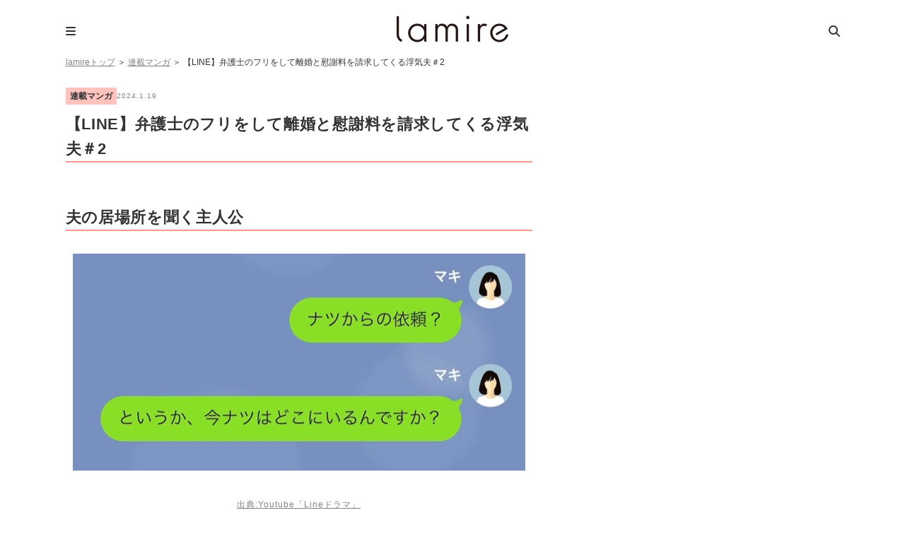

--- FILE ---
content_type: text/html; charset=UTF-8
request_url: https://lamire.jp/785865
body_size: 12532
content:
<!DOCTYPE html>
<html lang="ja">
<head>
<meta name="referrer" content="unsafe-url">
<meta charset="utf-8">
<script>window.dataLayer =  window.dataLayer || [];
dataLayer.push({'PrimaryCategory':'連載マンガ'});
dataLayer.push({'Categories':['連載マンガ']});</script>
<!-- Google Tag Manager -->
<script>(function(w,d,s,l,i){w[l]=w[l]||[];w[l].push({'gtm.start':
new Date().getTime(),event:'gtm.js'});var f=d.getElementsByTagName(s)[0],
j=d.createElement(s),dl=l!='dataLayer'?'&l='+l:'';j.async=true;j.src=
'https://www.googletagmanager.com/gtm.js?id='+i+dl;f.parentNode.insertBefore(j,f);
})(window,document,'script','dataLayer','GTM-WT9C2PJ');</script>
<!-- End Google Tag Manager -->

<meta http-equiv="x-dns-prefetch-control" content="on">
<link rel="dns-prefetch" href="//pagead2.googlesyndication.com">
<link rel="dns-prefetch" href="//googleads.g.doubleclick.net">
<link rel="dns-prefetch" href="//googleads4.g.doubleclick.net">
<link rel="dns-prefetch" href="//tpc.googlesyndication.com">
<link rel="dns-prefetch" href="//www.gstatic.com">
<meta name='robots' content='index, follow, max-image-preview:large, max-snippet:-1, max-video-preview:-1' />
	    <script>
	        var ajaxurl = "https://lamire.jp/wp-admin/admin-ajax.php";
	    </script>
	
	<!-- This site is optimized with the Yoast SEO plugin v21.1 - https://yoast.com/wordpress/plugins/seo/ -->
	<title>【LINE】弁護士のフリをして離婚と慰謝料を請求してくる浮気夫＃2 &#8211; lamire [ラミレ]</title>
	<meta name="description" content="夫の居場所を聞く主人公 出典:Youtube「Lineドラマ」 家を出て行って以来… 出典:Youtube「Lineドラマ」 1ヶ月も帰ってきていない" />
	<link rel="canonical" href="https://lamire.jp/785865" />
	<link rel="next" href="https://lamire.jp/785865/2" />
	<meta property="og:locale" content="ja_JP" />
	<meta property="og:type" content="article" />
	<meta property="og:title" content="【LINE】弁護士のフリをして離婚と慰謝料を請求してくる浮気夫＃2 - lamire [ラミレ]" />
	<meta property="og:description" content="夫の居場所を聞く主人公 出典:Youtube「Lineドラマ」 家を出て行って以来… 出典:Youtube「Lineドラマ」 1ヶ月も帰ってきていない" />
	<meta property="og:url" content="https://lamire.jp/785865" />
	<meta property="og:site_name" content="lamire [ラミレ]" />
	<meta property="article:publisher" content="https://www.facebook.com/xzcloset" />
	<meta property="article:published_time" content="2024-01-19T04:06:07+00:00" />
	<meta property="article:modified_time" content="2024-01-19T04:22:26+00:00" />
	<meta property="og:image" content="https://image.lamire.jp/wp-content/uploads/2024/01/14181334/129b057dc384cd79103d25d3302001d2.jpg" />
	<meta property="og:image:width" content="640" />
	<meta property="og:image:height" content="403" />
	<meta property="og:image:type" content="image/jpeg" />
	<meta name="author" content="lamire編集部_os" />
	<meta name="twitter:card" content="summary_large_image" />
	<meta name="twitter:creator" content="@lamire_jp" />
	<meta name="twitter:site" content="@lamire_jp" />
	<meta name="twitter:label1" content="執筆者" />
	<meta name="twitter:data1" content="lamire編集部_os" />
	<meta name="twitter:label2" content="推定読み取り時間" />
	<meta name="twitter:data2" content="3分" />
	<script type="application/ld+json" class="yoast-schema-graph">{"@context":"https://schema.org","@graph":[{"@type":"WebPage","@id":"https://lamire.jp/785865","url":"https://lamire.jp/785865","name":"【LINE】弁護士のフリをして離婚と慰謝料を請求してくる浮気夫＃2 - lamire [ラミレ]","isPartOf":{"@id":"https://lamire.jp/#website"},"primaryImageOfPage":{"@id":"https://lamire.jp/785865#primaryimage"},"image":{"@id":"https://lamire.jp/785865#primaryimage"},"thumbnailUrl":"https://lamire.jp/wp-content/uploads/2024/01/129b057dc384cd79103d25d3302001d2.jpg","datePublished":"2024-01-19T04:06:07+00:00","dateModified":"2024-01-19T04:22:26+00:00","author":{"@id":"https://lamire.jp/#/schema/person/f3ff5abba9f23611ae016bdc99cc4f6e"},"description":"夫の居場所を聞く主人公 出典:Youtube「Lineドラマ」 家を出て行って以来… 出典:Youtube「Lineドラマ」 1ヶ月も帰ってきていない","breadcrumb":{"@id":"https://lamire.jp/785865#breadcrumb"},"inLanguage":"ja","potentialAction":[{"@type":"ReadAction","target":["https://lamire.jp/785865"]}]},{"@type":"ImageObject","inLanguage":"ja","@id":"https://lamire.jp/785865#primaryimage","url":"https://lamire.jp/wp-content/uploads/2024/01/129b057dc384cd79103d25d3302001d2.jpg","contentUrl":"https://lamire.jp/wp-content/uploads/2024/01/129b057dc384cd79103d25d3302001d2.jpg","width":640,"height":403},{"@type":"BreadcrumbList","@id":"https://lamire.jp/785865#breadcrumb","itemListElement":[{"@type":"ListItem","position":1,"name":"lamireトップ","item":"https://lamire.jp/"},{"@type":"ListItem","position":2,"name":"連載マンガ"}]},{"@type":"WebSite","@id":"https://lamire.jp/#website","url":"https://lamire.jp/","name":"lamire [ラミレ]","description":"普段のわたしを、ちょっとステキに","potentialAction":[{"@type":"SearchAction","target":{"@type":"EntryPoint","urlTemplate":"https://lamire.jp/?s={search_term_string}"},"query-input":"required name=search_term_string"}],"inLanguage":"ja"},{"@type":"Person","@id":"https://lamire.jp/#/schema/person/f3ff5abba9f23611ae016bdc99cc4f6e","name":"lamire編集部_os","image":{"@type":"ImageObject","inLanguage":"ja","@id":"https://lamire.jp/#/schema/person/image/","url":"https://lamire.jp/wp-content/uploads/2023/03/lamire-160x160.png","contentUrl":"https://lamire.jp/wp-content/uploads/2023/03/lamire-160x160.png","caption":"lamire編集部_os"},"url":"https://lamire.jp/author/lamire_os"}]}</script>
	<!-- / Yoast SEO plugin. -->


<link rel='stylesheet' id='yarppRelatedCss-css' href='https://lamire.jp/wp-content/plugins/yet-another-related-posts-plugin/style/related.css?ver=6.1.9' type='text/css' media='all' />
<link rel='stylesheet' id='sbi_styles-css' href='https://lamire.jp/wp-content/plugins/instagram-feed/css/sbi-styles.min.css?ver=6.10.0' type='text/css' media='all' />
<link rel='stylesheet' id='wp-block-library-css' href='https://lamire.jp/wp-includes/css/dist/block-library/style.min.css?ver=6.1.9' type='text/css' media='all' />
<link rel='stylesheet' id='liquid-block-speech-css' href='https://lamire.jp/wp-content/plugins/liquid-speech-balloon/css/block.css?ver=6.1.9' type='text/css' media='all' />
<link rel='stylesheet' id='classic-theme-styles-css' href='https://lamire.jp/wp-includes/css/classic-themes.min.css?ver=1' type='text/css' media='all' />
<style id='global-styles-inline-css' type='text/css'>
body{--wp--preset--color--black: #000000;--wp--preset--color--cyan-bluish-gray: #abb8c3;--wp--preset--color--white: #ffffff;--wp--preset--color--pale-pink: #f78da7;--wp--preset--color--vivid-red: #cf2e2e;--wp--preset--color--luminous-vivid-orange: #ff6900;--wp--preset--color--luminous-vivid-amber: #fcb900;--wp--preset--color--light-green-cyan: #7bdcb5;--wp--preset--color--vivid-green-cyan: #00d084;--wp--preset--color--pale-cyan-blue: #8ed1fc;--wp--preset--color--vivid-cyan-blue: #0693e3;--wp--preset--color--vivid-purple: #9b51e0;--wp--preset--gradient--vivid-cyan-blue-to-vivid-purple: linear-gradient(135deg,rgba(6,147,227,1) 0%,rgb(155,81,224) 100%);--wp--preset--gradient--light-green-cyan-to-vivid-green-cyan: linear-gradient(135deg,rgb(122,220,180) 0%,rgb(0,208,130) 100%);--wp--preset--gradient--luminous-vivid-amber-to-luminous-vivid-orange: linear-gradient(135deg,rgba(252,185,0,1) 0%,rgba(255,105,0,1) 100%);--wp--preset--gradient--luminous-vivid-orange-to-vivid-red: linear-gradient(135deg,rgba(255,105,0,1) 0%,rgb(207,46,46) 100%);--wp--preset--gradient--very-light-gray-to-cyan-bluish-gray: linear-gradient(135deg,rgb(238,238,238) 0%,rgb(169,184,195) 100%);--wp--preset--gradient--cool-to-warm-spectrum: linear-gradient(135deg,rgb(74,234,220) 0%,rgb(151,120,209) 20%,rgb(207,42,186) 40%,rgb(238,44,130) 60%,rgb(251,105,98) 80%,rgb(254,248,76) 100%);--wp--preset--gradient--blush-light-purple: linear-gradient(135deg,rgb(255,206,236) 0%,rgb(152,150,240) 100%);--wp--preset--gradient--blush-bordeaux: linear-gradient(135deg,rgb(254,205,165) 0%,rgb(254,45,45) 50%,rgb(107,0,62) 100%);--wp--preset--gradient--luminous-dusk: linear-gradient(135deg,rgb(255,203,112) 0%,rgb(199,81,192) 50%,rgb(65,88,208) 100%);--wp--preset--gradient--pale-ocean: linear-gradient(135deg,rgb(255,245,203) 0%,rgb(182,227,212) 50%,rgb(51,167,181) 100%);--wp--preset--gradient--electric-grass: linear-gradient(135deg,rgb(202,248,128) 0%,rgb(113,206,126) 100%);--wp--preset--gradient--midnight: linear-gradient(135deg,rgb(2,3,129) 0%,rgb(40,116,252) 100%);--wp--preset--duotone--dark-grayscale: url('#wp-duotone-dark-grayscale');--wp--preset--duotone--grayscale: url('#wp-duotone-grayscale');--wp--preset--duotone--purple-yellow: url('#wp-duotone-purple-yellow');--wp--preset--duotone--blue-red: url('#wp-duotone-blue-red');--wp--preset--duotone--midnight: url('#wp-duotone-midnight');--wp--preset--duotone--magenta-yellow: url('#wp-duotone-magenta-yellow');--wp--preset--duotone--purple-green: url('#wp-duotone-purple-green');--wp--preset--duotone--blue-orange: url('#wp-duotone-blue-orange');--wp--preset--font-size--small: 13px;--wp--preset--font-size--medium: 20px;--wp--preset--font-size--large: 36px;--wp--preset--font-size--x-large: 42px;--wp--preset--spacing--20: 0.44rem;--wp--preset--spacing--30: 0.67rem;--wp--preset--spacing--40: 1rem;--wp--preset--spacing--50: 1.5rem;--wp--preset--spacing--60: 2.25rem;--wp--preset--spacing--70: 3.38rem;--wp--preset--spacing--80: 5.06rem;}:where(.is-layout-flex){gap: 0.5em;}body .is-layout-flow > .alignleft{float: left;margin-inline-start: 0;margin-inline-end: 2em;}body .is-layout-flow > .alignright{float: right;margin-inline-start: 2em;margin-inline-end: 0;}body .is-layout-flow > .aligncenter{margin-left: auto !important;margin-right: auto !important;}body .is-layout-constrained > .alignleft{float: left;margin-inline-start: 0;margin-inline-end: 2em;}body .is-layout-constrained > .alignright{float: right;margin-inline-start: 2em;margin-inline-end: 0;}body .is-layout-constrained > .aligncenter{margin-left: auto !important;margin-right: auto !important;}body .is-layout-constrained > :where(:not(.alignleft):not(.alignright):not(.alignfull)){max-width: var(--wp--style--global--content-size);margin-left: auto !important;margin-right: auto !important;}body .is-layout-constrained > .alignwide{max-width: var(--wp--style--global--wide-size);}body .is-layout-flex{display: flex;}body .is-layout-flex{flex-wrap: wrap;align-items: center;}body .is-layout-flex > *{margin: 0;}:where(.wp-block-columns.is-layout-flex){gap: 2em;}.has-black-color{color: var(--wp--preset--color--black) !important;}.has-cyan-bluish-gray-color{color: var(--wp--preset--color--cyan-bluish-gray) !important;}.has-white-color{color: var(--wp--preset--color--white) !important;}.has-pale-pink-color{color: var(--wp--preset--color--pale-pink) !important;}.has-vivid-red-color{color: var(--wp--preset--color--vivid-red) !important;}.has-luminous-vivid-orange-color{color: var(--wp--preset--color--luminous-vivid-orange) !important;}.has-luminous-vivid-amber-color{color: var(--wp--preset--color--luminous-vivid-amber) !important;}.has-light-green-cyan-color{color: var(--wp--preset--color--light-green-cyan) !important;}.has-vivid-green-cyan-color{color: var(--wp--preset--color--vivid-green-cyan) !important;}.has-pale-cyan-blue-color{color: var(--wp--preset--color--pale-cyan-blue) !important;}.has-vivid-cyan-blue-color{color: var(--wp--preset--color--vivid-cyan-blue) !important;}.has-vivid-purple-color{color: var(--wp--preset--color--vivid-purple) !important;}.has-black-background-color{background-color: var(--wp--preset--color--black) !important;}.has-cyan-bluish-gray-background-color{background-color: var(--wp--preset--color--cyan-bluish-gray) !important;}.has-white-background-color{background-color: var(--wp--preset--color--white) !important;}.has-pale-pink-background-color{background-color: var(--wp--preset--color--pale-pink) !important;}.has-vivid-red-background-color{background-color: var(--wp--preset--color--vivid-red) !important;}.has-luminous-vivid-orange-background-color{background-color: var(--wp--preset--color--luminous-vivid-orange) !important;}.has-luminous-vivid-amber-background-color{background-color: var(--wp--preset--color--luminous-vivid-amber) !important;}.has-light-green-cyan-background-color{background-color: var(--wp--preset--color--light-green-cyan) !important;}.has-vivid-green-cyan-background-color{background-color: var(--wp--preset--color--vivid-green-cyan) !important;}.has-pale-cyan-blue-background-color{background-color: var(--wp--preset--color--pale-cyan-blue) !important;}.has-vivid-cyan-blue-background-color{background-color: var(--wp--preset--color--vivid-cyan-blue) !important;}.has-vivid-purple-background-color{background-color: var(--wp--preset--color--vivid-purple) !important;}.has-black-border-color{border-color: var(--wp--preset--color--black) !important;}.has-cyan-bluish-gray-border-color{border-color: var(--wp--preset--color--cyan-bluish-gray) !important;}.has-white-border-color{border-color: var(--wp--preset--color--white) !important;}.has-pale-pink-border-color{border-color: var(--wp--preset--color--pale-pink) !important;}.has-vivid-red-border-color{border-color: var(--wp--preset--color--vivid-red) !important;}.has-luminous-vivid-orange-border-color{border-color: var(--wp--preset--color--luminous-vivid-orange) !important;}.has-luminous-vivid-amber-border-color{border-color: var(--wp--preset--color--luminous-vivid-amber) !important;}.has-light-green-cyan-border-color{border-color: var(--wp--preset--color--light-green-cyan) !important;}.has-vivid-green-cyan-border-color{border-color: var(--wp--preset--color--vivid-green-cyan) !important;}.has-pale-cyan-blue-border-color{border-color: var(--wp--preset--color--pale-cyan-blue) !important;}.has-vivid-cyan-blue-border-color{border-color: var(--wp--preset--color--vivid-cyan-blue) !important;}.has-vivid-purple-border-color{border-color: var(--wp--preset--color--vivid-purple) !important;}.has-vivid-cyan-blue-to-vivid-purple-gradient-background{background: var(--wp--preset--gradient--vivid-cyan-blue-to-vivid-purple) !important;}.has-light-green-cyan-to-vivid-green-cyan-gradient-background{background: var(--wp--preset--gradient--light-green-cyan-to-vivid-green-cyan) !important;}.has-luminous-vivid-amber-to-luminous-vivid-orange-gradient-background{background: var(--wp--preset--gradient--luminous-vivid-amber-to-luminous-vivid-orange) !important;}.has-luminous-vivid-orange-to-vivid-red-gradient-background{background: var(--wp--preset--gradient--luminous-vivid-orange-to-vivid-red) !important;}.has-very-light-gray-to-cyan-bluish-gray-gradient-background{background: var(--wp--preset--gradient--very-light-gray-to-cyan-bluish-gray) !important;}.has-cool-to-warm-spectrum-gradient-background{background: var(--wp--preset--gradient--cool-to-warm-spectrum) !important;}.has-blush-light-purple-gradient-background{background: var(--wp--preset--gradient--blush-light-purple) !important;}.has-blush-bordeaux-gradient-background{background: var(--wp--preset--gradient--blush-bordeaux) !important;}.has-luminous-dusk-gradient-background{background: var(--wp--preset--gradient--luminous-dusk) !important;}.has-pale-ocean-gradient-background{background: var(--wp--preset--gradient--pale-ocean) !important;}.has-electric-grass-gradient-background{background: var(--wp--preset--gradient--electric-grass) !important;}.has-midnight-gradient-background{background: var(--wp--preset--gradient--midnight) !important;}.has-small-font-size{font-size: var(--wp--preset--font-size--small) !important;}.has-medium-font-size{font-size: var(--wp--preset--font-size--medium) !important;}.has-large-font-size{font-size: var(--wp--preset--font-size--large) !important;}.has-x-large-font-size{font-size: var(--wp--preset--font-size--x-large) !important;}
.wp-block-navigation a:where(:not(.wp-element-button)){color: inherit;}
:where(.wp-block-columns.is-layout-flex){gap: 2em;}
.wp-block-pullquote{font-size: 1.5em;line-height: 1.6;}
</style>
<link rel='stylesheet' id='ppress-frontend-css' href='https://lamire.jp/wp-content/plugins/wp-user-avatar/assets/css/frontend.min.css?ver=4.16.8' type='text/css' media='all' />
<link rel='stylesheet' id='ppress-flatpickr-css' href='https://lamire.jp/wp-content/plugins/wp-user-avatar/assets/flatpickr/flatpickr.min.css?ver=4.16.8' type='text/css' media='all' />
<link rel='stylesheet' id='ppress-select2-css' href='https://lamire.jp/wp-content/plugins/wp-user-avatar/assets/select2/select2.min.css?ver=6.1.9' type='text/css' media='all' />
<link rel='stylesheet' id='yyi_rinker_stylesheet-css' href='https://lamire.jp/wp-content/plugins/yyi-rinker/css/style.css?v=1.1.10&#038;ver=6.1.9' type='text/css' media='all' />
<link rel='stylesheet' id='jquery-ui-autocomplete-style-css' href='https://lamire.jp/wp-content/themes/lamire-theme/asset/lib/jquery-ui-1.12.1.autocomplete/jquery-ui.min.css?ver=6.1.9&ts=1stkqfj' type='text/css' media='all' />
<link rel='stylesheet' id='font-ubuntu-css' href='https://fonts.googleapis.com/css?family=Ubuntu%3A400%2C500%2C700&#038;ver=6.1.9' type='text/css' media='all' />
<link rel='stylesheet' id='font-awesome-css' href='https://cdnjs.cloudflare.com/ajax/libs/font-awesome/6.5.1/css/all.min.css?ver=6.1.9' type='text/css' media='all' />
<link rel='stylesheet' id='sp-slick-css' href='https://lamire.jp/wp-content/themes/lamire-theme/asset/lib/slick/slick.css?ver=6.1.9&ts=1stkqfj' type='text/css' media='all' />
<link rel='stylesheet' id='sp-slick-theme-css' href='https://lamire.jp/wp-content/themes/lamire-theme/asset/lib/slick/slick-theme.css?ver=6.1.9&ts=1stkqfj' type='text/css' media='all' />
<link rel='stylesheet' id='pc-style-css' href='https://lamire.jp/wp-content/themes/lamire-theme/asset/css/pc.css?ver=6.1.9&ts=1stkqfj' type='text/css' media='all' />
<link rel='stylesheet' id='taxopress-frontend-css-css' href='https://lamire.jp/wp-content/plugins/simple-tags/assets/frontend/css/frontend.css?ver=3.43.0' type='text/css' media='all' />
<link rel='stylesheet' id='wp-associate-post-r2-css' href='https://lamire.jp/wp-content/plugins/wp-associate-post-r2/css/skin-standard.css?ver=5.0.1' type='text/css' media='all' />
<link rel='stylesheet' id='yesno_style-css' href='https://lamire.jp/wp-content/plugins/yesno/css/style.css?ver=1.0.12' type='text/css' media='all' />
<link rel='stylesheet' id='enlighterjs-css' href='https://lamire.jp/wp-content/plugins/enlighter/cache/enlighterjs.min.css?ver=VIKvxSB9aMNSred' type='text/css' media='all' />
<!--n2css--><!--n2js--><script type='text/javascript' src='https://lamire.jp/wp-includes/js/jquery/jquery.min.js?ver=3.6.1' id='jquery-core-js'></script>
<script type='text/javascript' src='https://lamire.jp/wp-includes/js/jquery/jquery-migrate.min.js?ver=3.3.2' id='jquery-migrate-js'></script>
<script type='text/javascript' src='https://lamire.jp/wp-content/plugins/wp-user-avatar/assets/flatpickr/flatpickr.min.js?ver=4.16.8' id='ppress-flatpickr-js'></script>
<script type='text/javascript' src='https://lamire.jp/wp-content/plugins/wp-user-avatar/assets/select2/select2.min.js?ver=4.16.8' id='ppress-select2-js'></script>
<script type='text/javascript' src='https://lamire.jp/wp-content/themes/lamire-theme/asset/lib/jquery.inview.min.js?ver=6.1.9&ts=1stkqfj' id='jquery-inview-js'></script>
<script type='text/javascript' src='https://lamire.jp/wp-content/themes/lamire-theme/asset/js/base.js?ver=6.1.9&ts=1stkqfj' id='base-script-js'></script>
<script type='text/javascript' src='https://lamire.jp/wp-content/themes/lamire-theme/asset/lib/jquery.cookie.min.js?ver=6.1.9&ts=1stkqfj' id='jquery-cookie-js'></script>
<script type='text/javascript' src='https://lamire.jp/wp-content/themes/lamire-theme/asset/lib/jquery.rwdImageMaps.min.js?ver=6.1.9&ts=1stkqfj' id='jquery-rddimagemap-js'></script>
<script type='text/javascript' src='https://lamire.jp/wp-content/themes/lamire-theme/asset/lib/slick/slick.min.js?ver=6.1.9&ts=1stkqfj' id='sp-slick-js'></script>
<script type='text/javascript' src='https://lamire.jp/wp-content/themes/lamire-theme/asset/lib/object-fit-images-master/dist/ofi.min.js?ver=6.1.9&ts=1stkqfj' id='pc-ofi-js'></script>
<script type='text/javascript' src='https://lamire.jp/wp-content/themes/lamire-theme/asset/js/pc.js?ver=6.1.9&ts=1stkqfj' id='pc-script-js'></script>
<script type='text/javascript' src='https://lamire.jp/wp-content/plugins/simple-tags/assets/frontend/js/frontend.js?ver=3.43.0' id='taxopress-frontend-js-js'></script>
<link rel="https://api.w.org/" href="https://lamire.jp/wp-json/" /><link rel="alternate" type="application/json" href="https://lamire.jp/wp-json/wp/v2/posts/785865" /><link rel='shortlink' href='https://lamire.jp/?p=785865' />
<link rel="alternate" type="application/json+oembed" href="https://lamire.jp/wp-json/oembed/1.0/embed?url=https%3A%2F%2Flamire.jp%2F785865" />
<link rel="alternate" type="text/xml+oembed" href="https://lamire.jp/wp-json/oembed/1.0/embed?url=https%3A%2F%2Flamire.jp%2F785865&#038;format=xml" />
<style type="text/css">.liquid-speech-balloon-00 .liquid-speech-balloon-avatar { background-image: url("https://lamire.jp/wp-content/uploads/2020/11/14142908/94a2e08152393f032a116b294e6e0228.png"); } .liquid-speech-balloon-01 .liquid-speech-balloon-avatar { background-image: url("https://lamire.jp/wp-content/uploads/2020/12/22190110/lamire_icon-160x160-1-e1608631808579.png"); } .liquid-speech-balloon-02 .liquid-speech-balloon-avatar { background-image: url("https://lamire.jp/wp-content/uploads/2020/12/22192214/ee1f7548f79b5da13e255af93556e661-e1608632546864.png"); } .liquid-speech-balloon-00 .liquid-speech-balloon-avatar::after { content: "宅食用"; } .liquid-speech-balloon-01 .liquid-speech-balloon-avatar::after { content: "ラミレ編集部"; } .liquid-speech-balloon-02 .liquid-speech-balloon-avatar::after { content: "ナッシュ〇〇さん"; } </style>
<!-- Markup (JSON-LD) structured in schema.org ver.4.8.1 START -->
<script type="application/ld+json">
{
    "@context": "https://schema.org",
    "@type": "Article",
    "mainEntityOfPage": {
        "@type": "WebPage",
        "@id": "https://lamire.jp/785865"
    },
    "headline": "【LINE】弁護士のフリをして離婚と慰謝料を請求してくる浮気夫＃2",
    "datePublished": "2024-01-19T13:06:07+0900",
    "dateModified": "2024-01-19T13:22:26+0900",
    "author": {
        "@type": "Person",
        "name": "lamire編集部_os"
    },
    "description": "夫の居場所を聞く主人公出典:Youtube「Lineドラマ」家を出て行って以来…出典:Youtube「Lineドラマ」1ヶ月も帰ってきていない出典:Youtube「Lineドラマ」夫の要望で…出典:Youtube「Lin",
    "image": {
        "@type": "ImageObject",
        "url": "https://lamire.jp/wp-content/uploads/2024/01/129b057dc384cd79103d25d3302001d2.jpg",
        "width": 640,
        "height": 403
    },
    "publisher": {
        "@type": "Organization",
        "name": "株式会社lamire"
    }
}
</script>
<!-- Markup (JSON-LD) structured in schema.org END -->
<style>
.yyi-rinker-images {
    display: flex;
    justify-content: center;
    align-items: center;
    position: relative;

}
div.yyi-rinker-image img.yyi-rinker-main-img.hidden {
    display: none;
}

.yyi-rinker-images-arrow {
    cursor: pointer;
    position: absolute;
    top: 50%;
    display: block;
    margin-top: -11px;
    opacity: 0.6;
    width: 22px;
}

.yyi-rinker-images-arrow-left{
    left: -10px;
}
.yyi-rinker-images-arrow-right{
    right: -10px;
}

.yyi-rinker-images-arrow-left.hidden {
    display: none;
}

.yyi-rinker-images-arrow-right.hidden {
    display: none;
}
div.yyi-rinker-contents.yyi-rinker-design-tate  div.yyi-rinker-box{
    flex-direction: column;
}

div.yyi-rinker-contents.yyi-rinker-design-slim div.yyi-rinker-box .yyi-rinker-links {
    flex-direction: column;
}

div.yyi-rinker-contents.yyi-rinker-design-slim div.yyi-rinker-info {
    width: 100%;
}

div.yyi-rinker-contents.yyi-rinker-design-slim .yyi-rinker-title {
    text-align: center;
}

div.yyi-rinker-contents.yyi-rinker-design-slim .yyi-rinker-links {
    text-align: center;
}
div.yyi-rinker-contents.yyi-rinker-design-slim .yyi-rinker-image {
    margin: auto;
}

div.yyi-rinker-contents.yyi-rinker-design-slim div.yyi-rinker-info ul.yyi-rinker-links li {
	align-self: stretch;
}
div.yyi-rinker-contents.yyi-rinker-design-slim div.yyi-rinker-box div.yyi-rinker-info {
	padding: 0;
}
div.yyi-rinker-contents.yyi-rinker-design-slim div.yyi-rinker-box {
	flex-direction: column;
	padding: 14px 5px 0;
}

.yyi-rinker-design-slim div.yyi-rinker-box div.yyi-rinker-info {
	text-align: center;
}

.yyi-rinker-design-slim div.price-box span.price {
	display: block;
}

div.yyi-rinker-contents.yyi-rinker-design-slim div.yyi-rinker-info div.yyi-rinker-title a{
	font-size:16px;
}

div.yyi-rinker-contents.yyi-rinker-design-slim ul.yyi-rinker-links li.amazonkindlelink:before,  div.yyi-rinker-contents.yyi-rinker-design-slim ul.yyi-rinker-links li.amazonlink:before,  div.yyi-rinker-contents.yyi-rinker-design-slim ul.yyi-rinker-links li.rakutenlink:before,  div.yyi-rinker-contents.yyi-rinker-design-slim ul.yyi-rinker-links li.yahoolink:before {
	font-size:12px;
}

div.yyi-rinker-contents.yyi-rinker-design-slim ul.yyi-rinker-links li a {
	font-size: 13px;
}
.entry-content ul.yyi-rinker-links li {
	padding: 0;
}

				</style><meta name="apple-mobile-web-app-title" content="lamire"><style type="text/css">.oembed-instagram{box-shadow: 1px 1px 3px #efefef;  background-color: #ffffff; border: 1px solid #f5f5f5; margin: 1em 5px; padding: 8px;}.oembed-instagram iframe{display: block; margin: 0 auto; max-width: 100%; box-sizing: border-box;}</style>
<meta property="aja:author" content="785865" />
<link rel="icon" href="https://lamire.jp/wp-content/uploads/2018/08/logo_square-160x160.png" sizes="32x32" />
<link rel="icon" href="https://lamire.jp/wp-content/uploads/2018/08/logo_square.png" sizes="192x192" />
<link rel="apple-touch-icon" href="https://lamire.jp/wp-content/uploads/2018/08/logo_square.png" />
<meta name="msapplication-TileImage" content="https://lamire.jp/wp-content/uploads/2018/08/logo_square.png" />
	
<!-- FourM Head Tag -->
<script type="application/javascript" src="//anymind360.com/js/3888/ats.js"></script>
<script async src="https://securepubads.g.doubleclick.net/tag/js/gpt.js"></script>
<script>
  window.googletag = window.googletag || {cmd: []};
  googletag.cmd.push(function() {
googletag.defineSlot('/83555300,42108352/generallink/lamire/JP_LMR_lamire_PC_common_side_rectangle_1', [[1, 1], [300, 250], [320, 180], 'fluid', [336, 280]], 'JP_LMR_lamire_PC_common_side_rectangle_1').addService(googletag.pubads());
googletag.defineSlot('/83555300,42108352/generallink/lamire/JP_LMR_lamire_PC_common_inarticle_rectangle_1', [[1, 1], [320, 180], 'fluid', [336, 280], [300, 250]], 'JP_LMR_lamire_PC_common_inarticle_rectangle_1').addService(googletag.pubads());
googletag.defineSlot('/83555300,42108352/generallink/lamire/JP_LMR_lamire_PC_common_side_rectangle_2', [[320, 180], [1, 1], [300, 250], 'fluid', [336, 280]], 'JP_LMR_lamire_PC_common_side_rectangle_2').addService(googletag.pubads());
googletag.defineSlot('/83555300,42108352/generallink/lamire/JP_LMR_lamire_PC_common_underarticle_rectangle_1', [[300, 250], [336, 280], 'fluid', [1, 1],[660, 250], [320, 180]], 'JP_LMR_lamire_PC_common_underarticle_rectangle_1').addService(googletag.pubads());
googletag.defineSlot('/83555300,42108352/generallink/lamire/JP_LMR_lamire_PC_common_side_rectangle_3', [[300, 250], [1, 1], [320, 180], [300, 600] , [336, 280], 'fluid'], 'JP_LMR_lamire_PC_common_side_rectangle_3').addService(googletag.pubads());
googletag.defineSlot('/83555300,42108352/generallink/lamire/JP_LMR_lamire_PC_common_side_rectangle_4', [[1, 1], [300, 250], [300, 600], [336, 280], 'fluid'], 'JP_LMR_lamire_PC_common_side_rectangle_4').addService(googletag.pubads());
    googletag.pubads().enableSingleRequest();
    googletag.pubads().collapseEmptyDivs(); //空のdivを閉じる
    googletag.enableServices();
  });
</script><!-- Geniee Wrapper Head Tag -->
<script>
  window.gnshbrequest = window.gnshbrequest || {cmd:[]};
  window.gnshbrequest.cmd.push(function(){
    window.gnshbrequest.registerPassback("1566095");
    window.gnshbrequest.registerPassback("1566097");
    window.gnshbrequest.registerPassback("1566098");
    window.gnshbrequest.registerPassback("1566099");
    window.gnshbrequest.registerPassback("1566100");
    window.gnshbrequest.registerPassback("1566101");
    window.gnshbrequest.registerPassback("1566102");
    window.gnshbrequest.forceInternalRequest();
  });
</script>
<script async src="https://securepubads.g.doubleclick.net/tag/js/gpt.js"></script>
<script async src="https://cpt.geniee.jp/hb/v1/205635/16/wrapper.min.js"></script>
<!-- /Geniee Wrapper Head Tag --><script>
  document.addEventListener('DOMContentLoaded', function() {
    const url = window.location.href;
    if (url.includes('/862080')) {
      // divやclass名に応じて広告要素を非表示
      const adElements = document.querySelectorAll('.adsbygoogle, [id^="div-gpt-ad"], .ad-banner');
      adElements.forEach(el => el.style.display = 'none');
    }
  });
</script>
<!-- /AdSense -->
<script data-ad-client="ca-pub-3596849701735642" async src="https://pagead2.googlesyndication.com/pagead/js/adsbygoogle.js"></script><!-- i-mobile ADXタグ -->
<script async src="https://securepubads.g.doubleclick.net/tag/js/gpt.js"></script>
<script>
  !function(a9,a,p,s,t,A,g){if(a[a9])return;function q(c,r){a[a9]._Q.push([c,r])}a[a9]={init:function(){q("i",arguments)},fetchBids:function(){q("f",arguments)},setDisplayBids:function(){},targetingKeys:function(){return[]},_Q:[]};A=p.createElement(s);A.async=!0;A.src=t;g=p.getElementsByTagName(s)[0];g.parentNode.insertBefore(A,g)}("apstag",window,document,"script","//c.amazon-adsystem.com/aax2/apstag.js");

  apstag.init({
    pubID: 'c06cc614-f284-4373-8e7b-e334e4dcb9d3',
    adServer: 'googletag',
    simplerGPT: true,
    schain: {
      complete: 1,
      ver: '1.0',
      nodes: [{
        asi: 'i-mobile.co.jp',
        sid: '68251',
        hp: 1,
      }]
    }
  });

  window.googletag = window.googletag || {cmd: []};

  var imobile_gam_slots = [];

  googletag.cmd.push(function() {
    var SP_rect02 = googletag.sizeMapping()
    .addSize([770, 0], [])
    .addSize([0, 0], [[250, 250], 'fluid', [336, 280], [300, 250], [300, 280], [300, 300], [200, 200], [320, 180]])
    .build();
    var SP_rect = googletag.sizeMapping()
    .addSize([770, 0], [])
    .addSize([0, 0], [[336, 280], [300, 250]])
    .build();
    var SP_banner = googletag.sizeMapping()
    .addSize([770, 0], [])
    .addSize([0, 0], [[320, 100], [320, 50]])
    .build();
    imobile_gam_slots.push(googletag.defineSlot('/9176203,42108352/1814923', [[250, 250], 'fluid', [336, 280], [300, 250], [300, 280], [300, 300], [200, 200], [320, 180]], 'div-gpt-ad-1678079790041-0').defineSizeMapping(SP_rect02).addService(googletag.pubads()));
    imobile_gam_slots.push(googletag.defineSlot('/9176203,42108352/1814922', [[200, 200], [300, 280], [300, 250], [320, 180], [300, 300], 'fluid', [250, 250], [336, 280]], 'div-gpt-ad-1678079853657-0').defineSizeMapping(SP_rect02).addService(googletag.pubads()));
    imobile_gam_slots.push(googletag.defineSlot('/9176203,42108352/1777707', [[336, 280], [300, 250]], 'div-gpt-ad-1644294440381-0').defineSizeMapping(SP_rect).addService(googletag.pubads()));
    imobile_gam_slots.push(googletag.defineSlot('/9176203,42108352/1777785', [[300, 250], [336, 280]], 'div-gpt-ad-1644294498941-0').defineSizeMapping(SP_rect).addService(googletag.pubads()));
    imobile_gam_slots.push(googletag.defineSlot('/9176203,42108352/1777709', [[336, 280], [300, 250]], 'div-gpt-ad-1644294559384-0').defineSizeMapping(SP_rect).addService(googletag.pubads()));
    imobile_gam_slots.push(googletag.defineSlot('/9176203,42108352/1777710', [[300, 250], [336, 280]], 'div-gpt-ad-1644294618023-0').defineSizeMapping(SP_rect).addService(googletag.pubads()));
    imobile_gam_slots.push(googletag.defineSlot('/9176203,42108352/1785627', [[320, 100], [320, 50]], 'div-gpt-ad-1651049679023-0').defineSizeMapping(SP_banner).addService(googletag.pubads()));
    googletag.pubads().disableInitialLoad(); //リクエストを待つ
    googletag.pubads().enableSingleRequest();
    googletag.pubads().collapseEmptyDivs(); //空のdivを閉じる
    googletag.enableServices();
  });

  googletag.cmd.push(function(){
    apstag.fetchBids({ slots: imobile_gam_slots,
      timeout: 2000 },
                     function(bids) {
      apstag.setDisplayBids();
      googletag.pubads().refresh(imobile_gam_slots); //広告をリフレッシュする
    });
  });
</script>
<script>
  window.googletag = window.googletag || {cmd: []};
  googletag.cmd.push(function() {
    googletag.defineSlot('/42108352/lamire_sp_imp_rate_measure_under', [[120, 60], [168, 42]], 'div-gpt-ad-1714466782497-0').addService(googletag.pubads());
    googletag.pubads().enableSingleRequest();
    googletag.enableServices();
  });
</script>
</head>
<body class="post-template-default single single-post postid-785865 single-format-standard">
<!-- Google Tag Manager (noscript) -->
<noscript><iframe src="https://www.googletagmanager.com/ns.html?id=GTM-WT9C2PJ"
height="0" width="0" style="display:none;visibility:hidden"></iframe></noscript>
<!-- End Google Tag Manager (noscript) -->


<div class="page-container">
	<header class="page-header">
	<!-- ロゴ -->
	<div class="page-header-logo">
					<p><a href="https://lamire.jp" rel="nofollow">lamire [ラミレ]</a></p>
			</div>
	
	<!-- メニュー -->
    <div class="menubox">
        <input type="checkbox" id="menu-btn-check">
        <label for="menu-btn-check" class="page-header-btn-menu"></label>
        <div class="menu-content">
            <div class="menu-content-inner">
				<ul class="menu-nav"><li><a href="https://lamire.jp/">HOME</a></li>
<li><a href="https://lamire.jp/fashion">FASHION</a></li>
<li><a href="https://lamire.jp/beauty">BEAUTY</a></li>
<li><a href="https://lamire.jp/lifestyle">LIFESTYLE</a></li>
<li><a href="https://docs.google.com/forms/d/e/1FAIpQLSfIfg4RE30r7xqQL6BsM5Boh5nM1hxU2wWXFtdy_mcBszmrDw/viewform">お問い合わせ</a></li>
</ul>			</div>
		</div>
	</div>
	
	<!-- 検索 -->
    <div class="searchbox">
        <input type="checkbox" id="search-btn-check">
        <label for="search-btn-check" class="page-header-btn-search"></label>
        <div class="search-content">
            <div class="search-content-inner">
                <p>記事を検索する</p>
                <form method="get" class="searchform" action="https://lamire.jp/">
                    <input type="hidden" name="post_type[]" value="post">
                    <input type="hidden" name="orderby[post_date]" value="desc">
                    <input type="hidden" name="post_status[]" value="publish">

                    <input type="text" placeholder="検索ワードを入力" name="s" id="s" class="searchfield" value="" />
                    <input type="submit" value="&#xf002;" alt="検索" title="検索" class="page-header-submit-search">
                </form>
            </div>
        </div>
    </div>
</header>

    
                    
        <p id="breadcrumbs"><span><span><a href="https://lamire.jp/">lamireトップ</a></span> ＞ <span><a href="https://lamire.jp/serialized-comic">連載マンガ</a></span> ＞ <span class="breadcrumb_last" aria-current="page">【LINE】弁護士のフリをして離婚と慰謝料を請求してくる浮気夫＃2</span></span></p>        
        

	<div class="page-body">
		<div class="page-body-main">
				<div class="xz-section">
		<article class="entry">
			<div class="entry-header --no-margin-top">
                <div class="infoArea">
                    <p>連載マンガ</p>
                    <p class="days">2024.1.19</p>
                </div>
                
				<div class="entry-header-title"><h1 class="entry-title" itemprop="headline">【LINE】弁護士のフリをして離婚と慰謝料を請求してくる浮気夫＃2</h1></div>
                
                                                    				

				                
                
							</div>

			<div class="entry-body">
				<!-- 本文 -->
				<h2>夫の居場所を聞く主人公</h2>
<p><img decoding="async" class="alignnone size-full wp-image-785883" src="https://lamire.jp/wp-content/uploads/2024/01/ad87e74b2c97483496144c4f38f76caa.jpg" alt="" width="640" height="307" /><br />
<span class="img-source"><a href="https://www.youtube.com/watch?v=FLRO1B29euQ" rel="nofollow">出典:Youtube「Lineドラマ」</a></span></p>
<h2>家を出て行って以来…</h2>
<p><img decoding="async" loading="lazy" class="alignnone size-full wp-image-785885" src="https://lamire.jp/wp-content/uploads/2024/01/047a111693bf6d7e2ac092721811389a.jpg" alt="" width="640" height="307" /><br />
<span class="img-source"><a href="https://www.youtube.com/watch?v=FLRO1B29euQ" rel="nofollow">出典:Youtube「Lineドラマ」</a></span></p>
<h2>1ヶ月も帰ってきていない</h2>
<p><img decoding="async" loading="lazy" class="alignnone size-full wp-image-785888" src="https://lamire.jp/wp-content/uploads/2024/01/ef47dcf90b0fe3debbfd5750f23ae9f8.jpg" alt="" width="640" height="346" /><br />
<span class="img-source"><a href="https://www.youtube.com/watch?v=FLRO1B29euQ" rel="nofollow">出典:Youtube「Lineドラマ」</a></span></p>

				<div class="page-links"><a href="https://lamire.jp/785865/2" class="post-page-numbers">
  <div class="page-text">
    <div class="page-text-info">NEXT PAGE</div>
    <div class="page-text-body">夫の要望で…</div>
  </div>
  </a></div><div class="page-links-number"> <span class="post-page-numbers current" aria-current="page"><span class="page-number">1</span></span> <a href="https://lamire.jp/785865/2" class="post-page-numbers"><span class="page-number">2</span></a> <a href="https://lamire.jp/785865/3" class="post-page-numbers"><span class="page-number">3</span></a></div>				
				<ul class="visitors_bottom"></ul>				
                
                
				<div id="readComplete"></div>
				
				<!--<div class='yarpp-related yarpp-related-none'>
</div>
-->
                				
                <p class="comDai comFutomozi"><a href="https://lamire.jp/785863">【最初から読む】</a></p>			</div>
			
			<div class="entry-footer">
                <!-- 広告 -->
                                                                                                                                                			</div>
		</article>
	</div>


    <!-- このカテゴリの新着記事 -->
                    
                    <div class="xz-section">
                <div class="heading-default">
                    <h2>NEW POST</h2>
                </div>

                <div class="entry-list">
                    <ul>
                        <li class="entry-list-v-item">
	<div class="entry-list-v-item-inner">
		<a href="https://lamire.jp/862197">
			
			<div class="entry-list-v-item-thumb">
								<img class="entry-list-v-item-thumb-img object-fit-img" src="https://lamire.jp/wp-content/uploads/2025/10/564b3fcd4673c9142fb238f20ff7bfe0-20251030110354.jpg" width="320" height="320" alt="" />
							</div>
			
            <div>
				<div class="infoArea">
					<p>連載マンガ</p>
					<p class="days">2025.10.31</p>
				</div>

				<div class="entry-list-v-item-text">
					<h2 class="entry-list-v-item-text-title">「何かおかしい…」仮装パーティーで彼が話す&#8221;小悪魔&#8221;。スマホを見て判明した残酷な真実</h2>
				</div>
			</div>
		</a>

	</div>
</li>

<li class="entry-list-v-item">
	<div class="entry-list-v-item-inner">
		<a href="https://lamire.jp/862179">
			
			<div class="entry-list-v-item-thumb">
								<img class="entry-list-v-item-thumb-img object-fit-img" src="https://lamire.jp/wp-content/uploads/2025/10/564b3fcd4673c9142fb238f20ff7bfe0-20251030110354.jpg" width="320" height="320" alt="" />
							</div>
			
            <div>
				<div class="infoArea">
					<p>連載マンガ</p>
					<p class="days">2025.10.31</p>
				</div>

				<div class="entry-list-v-item-text">
					<h2 class="entry-list-v-item-text-title">「何かおかしい…」仮装パーティーで彼が話す&#8221;小悪魔&#8221;。スマホを見て判明した残酷な真実</h2>
				</div>
			</div>
		</a>

	</div>
</li>

<li class="entry-list-v-item">
	<div class="entry-list-v-item-inner">
		<a href="https://lamire.jp/862175">
			
			<div class="entry-list-v-item-thumb">
								<img class="entry-list-v-item-thumb-img object-fit-img" src="https://lamire.jp/wp-content/uploads/2025/10/accaa1d5e4e64a109703e2fe16bc0ceb-20251029190957.png" width="320" height="320" alt="" />
							</div>
			
            <div>
				<div class="infoArea">
					<p>連載マンガ</p>
					<p class="days">2025.10.31</p>
				</div>

				<div class="entry-list-v-item-text">
					<h2 class="entry-list-v-item-text-title">クリスマスケーキに【家用】とメモが…夫の嘘を見抜いても、私が「沈黙」を選んだ理由。</h2>
				</div>
			</div>
		</a>

	</div>
</li>

<li class="entry-list-v-item">
	<div class="entry-list-v-item-inner">
		<a href="https://lamire.jp/862176">
			
			<div class="entry-list-v-item-thumb">
								<img class="entry-list-v-item-thumb-img object-fit-img" src="https://lamire.jp/wp-content/uploads/2025/10/adb5cf0a89f438a98a7776edba673072-20251030105930.jpg" width="320" height="320" alt="" />
							</div>
			
            <div>
				<div class="infoArea">
					<p>連載マンガ</p>
					<p class="days">2025.10.31</p>
				</div>

				<div class="entry-list-v-item-text">
					<h2 class="entry-list-v-item-text-title">交際初期の「違和感」はサインだった。スピード告白の彼が教えてくれた教訓</h2>
				</div>
			</div>
		</a>

	</div>
</li>

<li class="entry-list-v-item">
	<div class="entry-list-v-item-inner">
		<a href="https://lamire.jp/856301">
			
			<div class="entry-list-v-item-thumb">
								<img class="entry-list-v-item-thumb-img object-fit-img" src="https://lamire.jp/wp-content/uploads/2024/05/8101971c95455b86806c41d7b0fe93c0.png" width="320" height="320" alt="" />
							</div>
			
            <div>
				<div class="infoArea">
					<p>連載マンガ</p>
					<p class="days">2024.5.27</p>
				</div>

				<div class="entry-list-v-item-text">
					<h2 class="entry-list-v-item-text-title">プロポーズを一刀両断した愛犬家＃1</h2>
				</div>
			</div>
		</a>

	</div>
</li>

<li class="entry-list-v-item">
	<div class="entry-list-v-item-inner">
		<a href="https://lamire.jp/856306">
			
			<div class="entry-list-v-item-thumb">
								<img class="entry-list-v-item-thumb-img object-fit-img" src="https://lamire.jp/wp-content/uploads/2024/05/e7a466df4e2010bb20dd0f36cf7bb827.png" width="320" height="320" alt="" />
							</div>
			
            <div>
				<div class="infoArea">
					<p>連載マンガ</p>
					<p class="days">2024.5.27</p>
				</div>

				<div class="entry-list-v-item-text">
					<h2 class="entry-list-v-item-text-title">プロポーズを一刀両断した愛犬家＃2</h2>
				</div>
			</div>
		</a>

	</div>
</li>

<li class="entry-list-v-item">
	<div class="entry-list-v-item-inner">
		<a href="https://lamire.jp/856307">
			
			<div class="entry-list-v-item-thumb">
								<img class="entry-list-v-item-thumb-img object-fit-img" src="https://lamire.jp/wp-content/uploads/2024/05/4241bbd4daaa9bea1bdcd41be19fcf94.png" width="320" height="320" alt="" />
							</div>
			
            <div>
				<div class="infoArea">
					<p>連載マンガ</p>
					<p class="days">2024.5.27</p>
				</div>

				<div class="entry-list-v-item-text">
					<h2 class="entry-list-v-item-text-title">プロポーズを一刀両断した愛犬家＃3</h2>
				</div>
			</div>
		</a>

	</div>
</li>

<li class="entry-list-v-item">
	<div class="entry-list-v-item-inner">
		<a href="https://lamire.jp/856308">
			
			<div class="entry-list-v-item-thumb">
								<img class="entry-list-v-item-thumb-img object-fit-img" src="https://lamire.jp/wp-content/uploads/2024/05/5a34872ea050fcede7096d1e349399d0.jpg" width="320" height="320" alt="" />
							</div>
			
            <div>
				<div class="infoArea">
					<p>連載マンガ</p>
					<p class="days">2024.5.27</p>
				</div>

				<div class="entry-list-v-item-text">
					<h2 class="entry-list-v-item-text-title">プロポーズを一刀両断した愛犬家＃4</h2>
				</div>
			</div>
		</a>

	</div>
</li>

<li class="entry-list-v-item">
	<div class="entry-list-v-item-inner">
		<a href="https://lamire.jp/856309">
			
			<div class="entry-list-v-item-thumb">
								<img class="entry-list-v-item-thumb-img object-fit-img" src="https://lamire.jp/wp-content/uploads/2024/05/460a6ca3b5ad8c330efba9d86c392c8e.png" width="320" height="320" alt="" />
							</div>
			
            <div>
				<div class="infoArea">
					<p>連載マンガ</p>
					<p class="days">2024.5.27</p>
				</div>

				<div class="entry-list-v-item-text">
					<h2 class="entry-list-v-item-text-title">プロポーズを一刀両断した愛犬家＃5</h2>
				</div>
			</div>
		</a>

	</div>
</li>

<li class="entry-list-v-item">
	<div class="entry-list-v-item-inner">
		<a href="https://lamire.jp/856310">
			
			<div class="entry-list-v-item-thumb">
								<img class="entry-list-v-item-thumb-img object-fit-img" src="https://lamire.jp/wp-content/uploads/2024/05/7723367614b55c3d0c644bc47100ed7c.png" width="320" height="320" alt="" />
							</div>
			
            <div>
				<div class="infoArea">
					<p>連載マンガ</p>
					<p class="days">2024.5.27</p>
				</div>

				<div class="entry-list-v-item-text">
					<h2 class="entry-list-v-item-text-title">プロポーズを一刀両断した愛犬家＃6</h2>
				</div>
			</div>
		</a>

	</div>
</li>

                    </ul>
                </div>
                
                <div class="pagenation">
                    <div class="pagenation-more"><a href="https://lamire.jp/serialized-comic">Read More</a></div>
                </div>
            </div>
                        

		</div>

		<div class="page-body-side">
				<div class="ad-unit"></div>
                            <div class="ad-unit"></div>
                        

            <div class="sidebar-fixed">
			<div class="ad-unit"></div>	
        </div>
    		</div>
	</div>

	<footer class="page-footer">
	<div class="page-footer-inner">
        <ul class="page-footer-nav"><li><a href="https://lamire.jp/">HOME</a></li>
<li><a href="https://lamire.jp/fashion">FASHION</a></li>
<li><a href="https://lamire.jp/beauty">BEAUTY</a></li>
<li><a href="https://lamire.jp/lifestyle">LIFESTYLE</a></li>
<li><a href="https://docs.google.com/forms/d/e/1FAIpQLSfIfg4RE30r7xqQL6BsM5Boh5nM1hxU2wWXFtdy_mcBszmrDw/viewform">お問い合わせ</a></li>
</ul>    
        
        <div class="page-footer-sub">
            <a href="https://lamire.jp"><img src="https://lamire.jp/wp-content/themes/lamire-theme/asset/img/logo.png" alt="ロゴ" class="page-footer-logo"></a>

            <ul class="page-footer-sub-nav"><li><a href="https://general-link.co.jp/">運営会社</a></li>
<li><a href="https://lamire.jp/terms">利用規約</a></li>
<li><a href="https://docs.google.com/forms/d/e/1FAIpQLSfIfg4RE30r7xqQL6BsM5Boh5nM1hxU2wWXFtdy_mcBszmrDw/viewform">お問い合わせ</a></li>
<li><a href="https://lamire.jp/media-policy">メディアポリシー</a></li>
<li><a href="https://general-link.co.jp/privacy/">プライバシーポリシー</a></li>
<li><a href="https://lamire.jp/tag">キーワード一覧</a></li>
</ul>    
       </div> 
    <div class="page-footer-copyright">&copy; 2020 - 2026 lamire inc.</div>
	</div>
</footer>
<a href="#" id="page-top"><i class="fa-solid fa-chevron-up"></i></a>

</div>

<!-- Instagram Feed JS -->
<script type="text/javascript">
var sbiajaxurl = "https://lamire.jp/wp-admin/admin-ajax.php";
</script>
<script type='text/javascript' id='ppress-frontend-script-js-extra'>
/* <![CDATA[ */
var pp_ajax_form = {"ajaxurl":"https:\/\/lamire.jp\/wp-admin\/admin-ajax.php","confirm_delete":"Are you sure?","deleting_text":"Deleting...","deleting_error":"An error occurred. Please try again.","nonce":"38ab1f3060","disable_ajax_form":"false","is_checkout":"0","is_checkout_tax_enabled":"0","is_checkout_autoscroll_enabled":"true"};
/* ]]> */
</script>
<script type='text/javascript' src='https://lamire.jp/wp-content/plugins/wp-user-avatar/assets/js/frontend.min.js?ver=4.16.8' id='ppress-frontend-script-js'></script>
<script type='text/javascript' src='https://lamire.jp/wp-content/themes/lamire-theme/asset/js/oembed-instagram.js?ver=1.5.1&ts=1stkqfj' id='oembed-instagram-js'></script>
<script type='text/javascript' src='https://lamire.jp/wp-includes/js/jquery/ui/core.min.js?ver=1.13.2' id='jquery-ui-core-js'></script>
<script type='text/javascript' src='https://lamire.jp/wp-includes/js/jquery/ui/menu.min.js?ver=1.13.2' id='jquery-ui-menu-js'></script>
<script type='text/javascript' src='https://lamire.jp/wp-includes/js/dist/vendor/regenerator-runtime.min.js?ver=0.13.9' id='regenerator-runtime-js'></script>
<script type='text/javascript' src='https://lamire.jp/wp-includes/js/dist/vendor/wp-polyfill.min.js?ver=3.15.0' id='wp-polyfill-js'></script>
<script type='text/javascript' src='https://lamire.jp/wp-includes/js/dist/dom-ready.min.js?ver=392bdd43726760d1f3ca' id='wp-dom-ready-js'></script>
<script type='text/javascript' src='https://lamire.jp/wp-includes/js/dist/hooks.min.js?ver=4169d3cf8e8d95a3d6d5' id='wp-hooks-js'></script>
<script type='text/javascript' src='https://lamire.jp/wp-includes/js/dist/i18n.min.js?ver=9e794f35a71bb98672ae' id='wp-i18n-js'></script>
<script type='text/javascript' id='wp-i18n-js-after'>
wp.i18n.setLocaleData( { 'text direction\u0004ltr': [ 'ltr' ] } );
</script>
<script type='text/javascript' id='wp-a11y-js-translations'>
( function( domain, translations ) {
	var localeData = translations.locale_data[ domain ] || translations.locale_data.messages;
	localeData[""].domain = domain;
	wp.i18n.setLocaleData( localeData, domain );
} )( "default", {"translation-revision-date":"2025-10-03 13:04:02+0000","generator":"GlotPress\/4.0.1","domain":"messages","locale_data":{"messages":{"":{"domain":"messages","plural-forms":"nplurals=1; plural=0;","lang":"ja_JP"},"Notifications":["\u901a\u77e5"]}},"comment":{"reference":"wp-includes\/js\/dist\/a11y.js"}} );
</script>
<script type='text/javascript' src='https://lamire.jp/wp-includes/js/dist/a11y.min.js?ver=ecce20f002eda4c19664' id='wp-a11y-js'></script>
<script type='text/javascript' id='jquery-ui-autocomplete-js-extra'>
/* <![CDATA[ */
var uiAutocompleteL10n = {"noResults":"\u898b\u3064\u304b\u308a\u307e\u305b\u3093\u3067\u3057\u305f\u3002","oneResult":"1\u4ef6\u306e\u7d50\u679c\u304c\u898b\u3064\u304b\u308a\u307e\u3057\u305f\u3002\u4e0a\u4e0b\u30ad\u30fc\u3092\u4f7f\u3063\u3066\u64cd\u4f5c\u3067\u304d\u307e\u3059\u3002","manyResults":"%d\u4ef6\u306e\u7d50\u679c\u304c\u898b\u3064\u304b\u308a\u307e\u3057\u305f\u3002\u4e0a\u4e0b\u30ad\u30fc\u3092\u4f7f\u3063\u3066\u64cd\u4f5c\u3067\u304d\u307e\u3059\u3002","itemSelected":"\u9805\u76ee\u3092\u9078\u629e\u3057\u307e\u3057\u305f\u3002"};
var autoCompleteApiUrl = "https:\/\/lamire.jp\/wp-content\/themes\/lamire-theme\/no-cache\/get_autocomplete_data.php";
var autoCompleteAppendTo = null;
/* ]]> */
</script>
<script type='text/javascript' src='https://lamire.jp/wp-includes/js/jquery/ui/autocomplete.min.js?ver=1.13.2' id='jquery-ui-autocomplete-js'></script>
<script type='text/javascript' src='https://lamire.jp/wp-content/themes/lamire-theme/asset/lib/scrolldepth/jquery.scrolldepth.js?ver=6.1.9&ts=1stkqfj' id='scrollDepth-js'></script>
<script type='text/javascript' id='yesno_script-js-extra'>
/* <![CDATA[ */
var yesno_text = {"back":"\u3082\u3069\u308b"};
/* ]]> */
</script>
<script type='text/javascript' src='https://lamire.jp/wp-content/plugins/yesno/js/yesno.js?ver=1.0.12' id='yesno_script-js'></script>
<script type='text/javascript' src='https://lamire.jp/wp-content/plugins/enlighter/cache/enlighterjs.min.js?ver=VIKvxSB9aMNSred' id='enlighterjs-js'></script>
<script type='text/javascript' id='enlighterjs-js-after'>
!function(e,n){if("undefined"!=typeof EnlighterJS){var o={"selectors":{"block":"pre.EnlighterJSRAW","inline":"code.EnlighterJSRAW"},"options":{"indent":4,"ampersandCleanup":true,"linehover":true,"rawcodeDbclick":false,"textOverflow":"break","linenumbers":true,"theme":"dracula","language":"generic","retainCssClasses":false,"collapse":false,"toolbarOuter":"","toolbarTop":"{BTN_RAW}{BTN_COPY}{BTN_WINDOW}{BTN_WEBSITE}","toolbarBottom":""}};(e.EnlighterJSINIT=function(){EnlighterJS.init(o.selectors.block,o.selectors.inline,o.options)})()}else{(n&&(n.error||n.log)||function(){})("Error: EnlighterJS resources not loaded yet!")}}(window,console);
</script>

<!-- analitics -->
	<script>
		(function(){
			(function(i,s,o,g,r,a,m){i['GoogleAnalyticsObject']=r;i[r]=i[r]||function(){
					(i[r].q=i[r].q||[]).push(arguments)},i[r].l=1*new Date();a=s.createElement(o),
				m=s.getElementsByTagName(o)[0];a.async=1;a.src=g;m.parentNode.insertBefore(a,m)
			})(window,document,'script','https://www.google-analytics.com/analytics.js','ga');
			ga('create', 'UA-49287893-15', 'auto');
			ga('set', 'contentGroup1', 'haishin' );
			ga('set', 'contentGroup2', 'serialized-comic');
			ga('set', 'contentGroup3', 'serialized-comic');
ga('set', 'contentGroup4', '2024-01-19');
			ga('send', 'pageview');
					})();
	</script>
<script>
	var pageTypeName = 'Single';
</script>

<script defer src="https://static.cloudflareinsights.com/beacon.min.js/vcd15cbe7772f49c399c6a5babf22c1241717689176015" integrity="sha512-ZpsOmlRQV6y907TI0dKBHq9Md29nnaEIPlkf84rnaERnq6zvWvPUqr2ft8M1aS28oN72PdrCzSjY4U6VaAw1EQ==" data-cf-beacon='{"version":"2024.11.0","token":"9f2561490f794d2194c8df4ece995183","r":1,"server_timing":{"name":{"cfCacheStatus":true,"cfEdge":true,"cfExtPri":true,"cfL4":true,"cfOrigin":true,"cfSpeedBrain":true},"location_startswith":null}}' crossorigin="anonymous"></script>
</body>
</html>

<!--
Performance optimized by W3 Total Cache. Learn more: https://www.boldgrid.com/w3-total-cache/?utm_source=w3tc&utm_medium=footer_comment&utm_campaign=free_plugin

Disk  を使用したページ キャッシュ

Served from: lamire.jp @ 2026-01-20 13:15:56 by W3 Total Cache
-->

--- FILE ---
content_type: text/html; charset=utf-8
request_url: https://www.google.com/recaptcha/api2/aframe
body_size: 266
content:
<!DOCTYPE HTML><html><head><meta http-equiv="content-type" content="text/html; charset=UTF-8"></head><body><script nonce="ALoY98TiF06JlFk138vUdA">/** Anti-fraud and anti-abuse applications only. See google.com/recaptcha */ try{var clients={'sodar':'https://pagead2.googlesyndication.com/pagead/sodar?'};window.addEventListener("message",function(a){try{if(a.source===window.parent){var b=JSON.parse(a.data);var c=clients[b['id']];if(c){var d=document.createElement('img');d.src=c+b['params']+'&rc='+(localStorage.getItem("rc::a")?sessionStorage.getItem("rc::b"):"");window.document.body.appendChild(d);sessionStorage.setItem("rc::e",parseInt(sessionStorage.getItem("rc::e")||0)+1);localStorage.setItem("rc::h",'1768882562199');}}}catch(b){}});window.parent.postMessage("_grecaptcha_ready", "*");}catch(b){}</script></body></html>

--- FILE ---
content_type: application/javascript; charset=utf-8
request_url: https://fundingchoicesmessages.google.com/f/AGSKWxWuRH2p900cxLN0nHd2XdHSKXWCYWI88IDSWHmlosqp2NEFRRVlTociM_91amfIxGRaLsA2xEqio3DB7ODZUl8D655vCQ0wntrvYE5QCLWF-42GiWkk-ga4MGG4pN2shT5qq_-0AGY5n7rZssebXKVfTmBpZI37GfA2mBSg1ybhEfgnyNwAVbAVxixF/_/internal-ad-/partnerads__300x250v2./orbitads./adv4.
body_size: -1290
content:
window['733d9e3f-a727-4db6-92ee-4b551e62c6fc'] = true;

--- FILE ---
content_type: application/x-javascript
request_url: https://lamire.jp/wp-content/themes/lamire-theme/asset/lib/scrolldepth/jquery.scrolldepth.js?ver=6.1.9&ts=1stkqfj
body_size: 2781
content:
/*!
 * @preserve
 * jquery.scrolldepth.js | v1.0
 * Copyright (c) 2016 Rob Flaherty (@robflaherty)
 * Licensed under the MIT and GPL licenses.
 */

/* Universal module definition */
/* 2018.03.05 Akata カスタマイズ済み */
(function(factory) {
  if (typeof define === 'function' && define.amd) {
    // AMD
    define(['jquery'], factory);
  } else if (typeof module === 'object' && module.exports) {
    // CommonJS
    module.exports = factory(require('jquery'));
  } else {
    // Browser globals
    factory(jQuery);
  }
}(function($) {

/* Scroll Depth */

    "use strict";

    var defaults = {
      minHeight: 0,
      elements: [],
      percentage: true,
      userTiming: true,
      pixelDepth: true,
      nonInteraction: true,
      gaGlobal: false,
      gtmOverride: false,
      trackerName: false,
      dataLayer: 'dataLayer',
		percentageSuffix: 'Other'
    };

    var $window = $(window),
      cache = [],
      scrollEventBound = false,
      lastPixelDepth = 0,
      universalGA,
      classicGA,
      gaGlobal,
      standardEventHandler;

    /*
     * Plugin
     */

    $.scrollDepth = function(options) {

      var startTime = +new Date;

      options = $.extend({}, defaults, options);

      // Return early if document height is too small
      if ( $(document).height() < options.minHeight ) {
        return;
      }

      /*
       * Determine which version of GA is being used
       * "ga", "__gaTracker", _gaq", and "dataLayer" are the possible globals
       */

      if (options.gaGlobal) {
        universalGA = true;
        gaGlobal = options.gaGlobal;
      } else if (typeof ga === "function") {
        universalGA = true;
        gaGlobal = 'ga';
      } else if (typeof __gaTracker === "function") {
        universalGA = true;
        gaGlobal = '__gaTracker';
      }

      if (typeof _gaq !== "undefined" && typeof _gaq.push === "function") {
        classicGA = true;
      }

      if (typeof options.eventHandler === "function") {
        standardEventHandler = options.eventHandler;
      } else if (typeof window[options.dataLayer] !== "undefined" && typeof window[options.dataLayer].push === "function" && !options.gtmOverride) {

        standardEventHandler = function(data) {
          window[options.dataLayer].push(data);
        };
      }

      /*
       * Functions
       */

      function sendEvent(action, label, scrollDistance, timing) {

        var command = options.trackerName ? (options.trackerName + '.send') : 'send';

        if (standardEventHandler) {

          standardEventHandler({'event': 'ScrollDistance', 'eventCategory': 'Scroll Depth', 'eventAction': action, 'eventLabel': label, 'eventValue': 1, 'eventNonInteraction': options.nonInteraction});

          if (options.pixelDepth && arguments.length > 2 && scrollDistance > lastPixelDepth) {
            lastPixelDepth = scrollDistance;
            standardEventHandler({'event': 'ScrollDistance', 'eventCategory': 'Scroll Depth', 'eventAction': 'Pixel Depth', 'eventLabel': rounded(scrollDistance), 'eventValue': 1, 'eventNonInteraction': options.nonInteraction});
          }

          if (options.userTiming && arguments.length > 3) {
            standardEventHandler({'event': 'ScrollTiming', 'eventCategory': 'Scroll Depth', 'eventAction': action, 'eventLabel': label, 'eventTiming': timing});
          }

        } else {

          if (universalGA) {

            window[gaGlobal](command, 'event', 'Scroll Depth', action, label, 1, {'nonInteraction': options.nonInteraction});

            if (options.pixelDepth && arguments.length > 2 && scrollDistance > lastPixelDepth) {
              lastPixelDepth = scrollDistance;
              window[gaGlobal](command, 'event', 'Scroll Depth', 'Pixel Depth', rounded(scrollDistance), 1, {'nonInteraction': options.nonInteraction});
            }

            if (options.userTiming && arguments.length > 3) {
              window[gaGlobal](command, 'timing', 'Scroll Depth', action, timing, label);
            }

          }

          if (classicGA) {

            _gaq.push(['_trackEvent', 'Scroll Depth', action, label, 1, options.nonInteraction]);

            if (options.pixelDepth && arguments.length > 2 && scrollDistance > lastPixelDepth) {
              lastPixelDepth = scrollDistance;
              _gaq.push(['_trackEvent', 'Scroll Depth', 'Pixel Depth', rounded(scrollDistance), 1, options.nonInteraction]);
            }

            if (options.userTiming && arguments.length > 3) {
              _gaq.push(['_trackTiming', 'Scroll Depth', action, timing, label, 100]);
            }

          }

        }

      }

      function calculateMarks(docHeight) {
        return {
			'10%' : parseInt(docHeight * 0.10, 10),
			'20%' : parseInt(docHeight * 0.20, 10),
			'30%' : parseInt(docHeight * 0.30, 10),
			'40%' : parseInt(docHeight * 0.40, 10),
			'50%' : parseInt(docHeight * 0.50, 10),
			'60%' : parseInt(docHeight * 0.60, 10),
			'70%' : parseInt(docHeight * 0.70, 10),
			'80%' : parseInt(docHeight * 0.80, 10),
			'90%' : parseInt(docHeight * 0.90, 10),
          // Cushion to trigger 100% event in iOS
          '100%': docHeight - 5
        };
      }

      function checkMarks(marks, scrollDistance, timing, percentageSuffix) {
        // Check each active mark
        $.each(marks, function(key, val) {
          if ( $.inArray(key, cache) === -1 && scrollDistance >= val ) {
            sendEvent('Percentage ' + percentageSuffix, key, scrollDistance, timing);
            cache.push(key);
			//console.log('Percentage '+percentageSuffix+' Event:' + key);
		  }
        });
      }

      function checkElements(elements, scrollDistance, timing) {
        $.each(elements, function(index, elem) {
          if ( $.inArray(elem, cache) === -1 && $(elem).length ) {
            if ( scrollDistance >= $(elem).offset().top ) {
              sendEvent('Elements', elem, scrollDistance, timing);
              cache.push(elem);
			  //console.log('elements Event:' + elem);
            }
          }
        });
      }

      function rounded(scrollDistance) {
        // Returns String
        return (Math.floor(scrollDistance/250) * 250).toString();
      }

      function init() {
        bindScrollDepth();
      }

      /*
       * Public Methods
       */

      // Reset Scroll Depth with the originally initialized options
      $.scrollDepth.reset = function() {
        cache = [];
        lastPixelDepth = 0;
        $window.off('scroll.scrollDepth');
        bindScrollDepth();
      };

      // Add DOM elements to be tracked
      $.scrollDepth.addElements = function(elems) {

        if (typeof elems == "undefined" || !$.isArray(elems)) {
          return;
        }

        $.merge(options.elements, elems);

        // If scroll event has been unbound from window, rebind
        if (!scrollEventBound) {
          bindScrollDepth();
        }

      };

      // Remove DOM elements currently tracked
      $.scrollDepth.removeElements = function(elems) {

        if (typeof elems == "undefined" || !$.isArray(elems)) {
          return;
        }

        $.each(elems, function(index, elem) {

          var inElementsArray = $.inArray(elem, options.elements);
          var inCacheArray = $.inArray(elem, cache);

          if (inElementsArray != -1) {
            options.elements.splice(inElementsArray, 1);
          }

          if (inCacheArray != -1) {
            cache.splice(inCacheArray, 1);
          }

        });

      };

      /*
       * Throttle function borrowed from:
       * Underscore.js 1.5.2
       * http://underscorejs.org
       * (c) 2009-2013 Jeremy Ashkenas, DocumentCloud and Investigative Reporters & Editors
       * Underscore may be freely distributed under the MIT license.
       */

      function throttle(func, wait) {
        var context, args, result;
        var timeout = null;
        var previous = 0;
        var later = function() {
          previous = new Date;
          timeout = null;
          result = func.apply(context, args);
        };
        return function() {
          var now = new Date;
          if (!previous) previous = now;
          var remaining = wait - (now - previous);
          context = this;
          args = arguments;
          if (remaining <= 0) {
            clearTimeout(timeout);
            timeout = null;
            previous = now;
            result = func.apply(context, args);
          } else if (!timeout) {
            timeout = setTimeout(later, remaining);
          }
          return result;
        };
      }

      /*
       * Scroll Event
       */

      function bindScrollDepth() {

        scrollEventBound = true;

        $window.on('scroll.scrollDepth', throttle(function() {
          /*
           * We calculate document and window height on each scroll event to
           * account for dynamic DOM changes.
           */

			//普段はページ全体の読了率を取得。記事詳細に関しては記事本文終わりまでの読了率に変更
			var docHeight = $(document).height();
			if($('article.entry').length){
				var pageBodyPadding = ($('.page-body').outerHeight() - $('.page-body').height());
				// ヘッダーメニュー＋本文とのpadding＋記事見出しエリア＋記事本文エリア
				var articleHeight = $('.page-header').outerHeight(true) + pageBodyPadding
					+ $('.xz-section .entry-header').outerHeight(true)
					+ $('.xz-section .entry-body').outerHeight(true);
				docHeight = articleHeight;
			}

          var winHeight = window.innerHeight ? window.innerHeight : $window.height(),
            scrollDistance = $window.scrollTop() + winHeight,

            // Recalculate percentage marks
            marks = calculateMarks(docHeight),

            // Timing
            timing = +new Date - startTime;

          // If all marks already hit, unbind scroll event
          if (cache.length >= options.elements.length + (options.percentage ? 10:0)) {
            $window.off('scroll.scrollDepth');
            scrollEventBound = false;
            return;
          }

          // Check specified DOM elements
          if (options.elements) {
            checkElements(options.elements, scrollDistance, timing);
          }

          // Check standard marks
          if (options.percentage) {
            checkMarks(marks, scrollDistance, timing, options.percentageSuffix);
          }
        }, 500));

      }

      init();

    };

    // UMD export
    return $.scrollDepth;

}));
